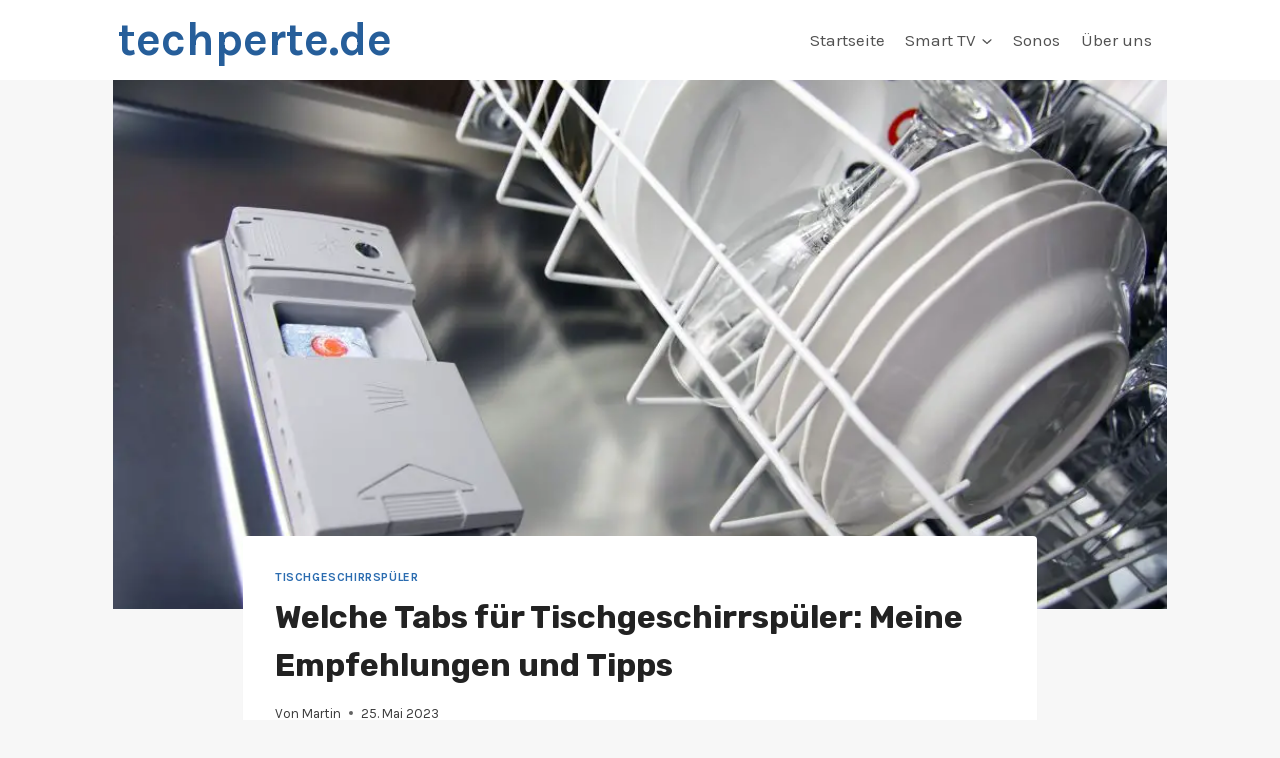

--- FILE ---
content_type: text/css
request_url: https://techperte.de/wp-content/plugins/wp-posts-feedback/assets/dist/frontend/css/frontend-styles.css?ver=1.0.0
body_size: -136
content:
.feedback-container .feedback-choice-wrapper{overflow:hidden;height:auto;display:flex;justify-content:left;align-items:center;margin-bottom:20px}.feedback-container .feedback-choice-wrapper .feedback-choice{float:left;margin-left:10px}.feedback-container .feedback-choice-wrapper .feedback-choice span{line-height:0.9em}.feedback-container .feedback-choice-wrapper h3{float:left;margin:0px !important}.feedback-container .wpf-up,.feedback-container .wpf-down{cursor:pointer;font-size:2em}.feedback-container .wpf-down{margin-left:15px}.feedback-container .feedback-form-container{display:none}.feedback-container .feedback-form-container .feedback-input.error{border:1px solid red}.feedback-container .feedback-user-details{display:flex;justify-content:space-between;margin:10px auto}.feedback-container .feedback-user-details .feedback-name{margin-right:5px}.feedback-container .feedback-user-details .feedback-mail{margin-left:5px}.feedback-container .g-recaptcha{margin-top:10px}.feedback-container .g-recaptcha>div{width:auto !important}.feedback-container .feedback-submit{margin:10px auto}.feedback-container #wpf-feedback-content{max-height:200px}.feedback-container .feedback-after-submit{display:none}


--- FILE ---
content_type: application/javascript
request_url: https://techperte.de/wp-content/plugins/wp-posts-feedback/assets/dist/frontend/js/actions.js?ver=1.0.0
body_size: 61
content:
!function(o){o(document).ready(function(){function a(a){var e={action:"WPF_post_thumb",security:WPF_ajax_data.nonce,data:{thumb:a,postID:WPF_ajax_data.postID}};o.post(WPF_ajax_data.ajaxUrl,e,function(a){})}o(".wpf-up").on("click",function(){o(".feedback-choice-wrapper").remove(),o(".feedback-form-container").remove(),o(".feedback-after-submit").show(),a("up")}),o(".wpf-down").on("click",function(){o(".feedback-choice-wrapper").remove(),o(".feedback-container .feedback-form-container").show(),a("down")}),WPF_ajax_data.recaptcha&&o(".feedback-submit").prop("disabled",!0),o("#wpf-feedback-name, #wpf-feedback-email, #wpf-feedback-content").on("input",function(){o(this).is(":invalid")?o(this).addClass("error"):o(this).removeClass("error")}),o(".feedback-submit").on("click",function(a){if(a.preventDefault(),!o(".feedback-form-container form")[0].checkValidity())return o("#wpf-feedback-content").is(":invalid")&&o("#wpf-feedback-content").addClass("error"),void(1==WPF_ajax_data.userDetails&&(o("#wpf-feedback-name").is(":invalid")&&o("#wpf-feedback-name").addClass("error"),o("#wpf-feedback-email").is(":invalid")&&o("#wpf-feedback-email").addClass("error")));var e={content:o("#wpf-feedback-content").val(),postID:WPF_ajax_data.postID};if(1==WPF_ajax_data.recaptcha&&void 0!==grecaptcha&&(e["g-recaptcha-response"]=grecaptcha.getResponse()),1==WPF_ajax_data.userDetails){var c=o('input[name="wpf-feedback-name"]').val(),t=o('input[name="wpf-feedback-email"]').val();e.name=c,e.mail=t}var n={action:"WPF_save_feedback",security:WPF_ajax_data.nonce,data:e};o(".feedback-form-container").remove(),o(".feedback-after-submit").show(),o.post(WPF_ajax_data.ajaxUrl,n,function(a){})})}),window.wpfRecaptchaCallback=function(){jQuery(".feedback-submit").prop("disabled",!1)}}(jQuery);